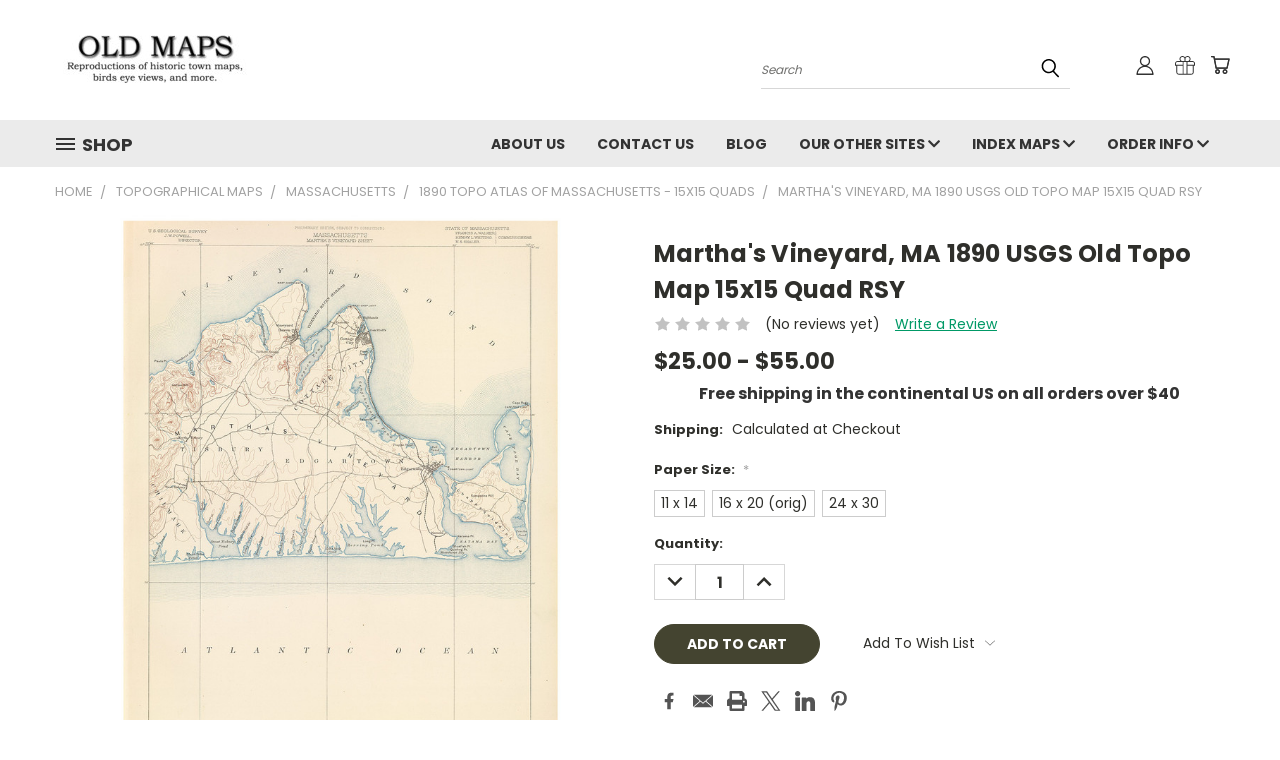

--- FILE ---
content_type: application/javascript; charset=utf-8
request_url: https://searchanise-ef84.kxcdn.com/templates.0x0F6k8z3S.js
body_size: 1107
content:
Searchanise=window.Searchanise||{};Searchanise.templates={Platform:'bigcommerce',AutoSpellCorrection:'N',AutocompleteShow:'N',AutocompleteLayout:'singlecolumn',AutocompleteStyle:'ITEMS_SINGLECOLUMN_LIGHT',AutocompleteShowProductCode:'N',AutocompleteShowMoreLink:'Y',AutocompleteTemplate:'<div class="snize-ac-results-content"><ul class="snize-ac-results-list" id="snize-ac-items-container-1"></ul><ul class="snize-ac-results-list" id="snize-ac-items-container-2"></ul><ul class="snize-ac-results-list" id="snize-ac-items-container-3"></ul><ul class="snize-ac-results-singlecolumn-list" id="snize-ac-items-container-4"></ul><div class="snize-results-html" style="cursor:auto;" id="snize-ac-results-html-container"></div></div>',AutocompleteMobileTemplate:'<div class="snize-ac-results-content"><div class="snize-mobile-top-panel"><div class="snize-close-button"><button type="button" class="snize-close-button-arrow"></button></div><form action="#" style="margin: 0px"><div class="snize-search"><input id="snize-mobile-search-input" autocomplete="off" class="snize-input-style snize-mobile-input-style"></div><div class="snize-clear-button-container"><button type="button" class="snize-clear-button" style="visibility: hidden"></button></div></form></div><ul class="snize-ac-results-list" id="snize-ac-items-container-1"></ul><ul class="snize-ac-results-list" id="snize-ac-items-container-2"></ul><ul class="snize-ac-results-list" id="snize-ac-items-container-3"></ul><ul id="snize-ac-items-container-4"></ul><div class="snize-results-html" style="cursor:auto;" id="snize-ac-results-html-container"></div><div class="snize-close-area" id="snize-ac-close-area"></div></div>',AutocompleteItem:'<li class="snize-product ${product_classes}" data-original-product-id="${original_product_id}" id="snize-ac-product-${product_id}"><a aria-label="${autocomplete_aria_label}" href="${autocomplete_link}" class="snize-item" draggable="false"><div class="snize-thumbnail"><img src="${image_link}" class="snize-item-image ${additional_image_classes}" alt="${autocomplete_image_alt}"></div><div class="snize-product-info">${autocomplete_product_ribbons_html}${autocomplete_product_code_html}${autocomplete_product_attribute_html}<span class="snize-title">${title}</span><span class="snize-description">${description}</span><div class="snize-ac-prices-container">${autocomplete_prices_html}${autocomplete_in_stock_status_html}</div>${reviews_html}</div></a></li>',AutocompleteResultsHTML:'<div style="text-align: center;"><a href="#" title="Exclusive sale"><img src="https://www.searchanise.com/images/sale_sign.jpg" style="display: inline;" /></a></div>',AutocompleteNoResultsHTML:'<p>Sorry, nothing found for [search_string].</p><p>Try some of our <a href="#" title="Bestsellers">bestsellers →</a>.</p>',ResultsItemCount:20,ResultsShowFiltersInSidebar:'N',ResultsEnableInfiniteScrolling:'infinite',ResultsTitleStrings:4,ResultsDescriptionStrings:4,ShowBestsellingSorting:'Y',ShowDiscountSorting:'Y',ReviewsShowRating:'Y',StickySearchboxShow:'Y',PriceSource:'from_min_variant',Currencies:{"1":{"PriceFormatRate":1,"PriceFormatDecimals":2,"PriceFormatDecimalSeparator":".","PriceFormatThousandsSeparator":",","PriceFormatSymbol":"$","IsDefault":"Y","PriceFormatBefore":"$","PriceFormatAfter":""}},ColorsCSS:'.snize-ac-results .snize-label { color: #999999; }.snize-ac-results .snize-description { color: #666666; }.snize-ac-results span.snize-discounted-price { color: #949494; }.snize-ac-results .snize-attribute { color: #747474; }.snize-ac-results .snize-sku { color: #747474; }.snize-ac-over-nodrop { background: #EEEEEE; }',BigcommerceClientID:'hwrxmeerooj8a65p563dag1jjfohwj0',CustomerGroupsCount:'3',GuestUsergroupId:'1'}